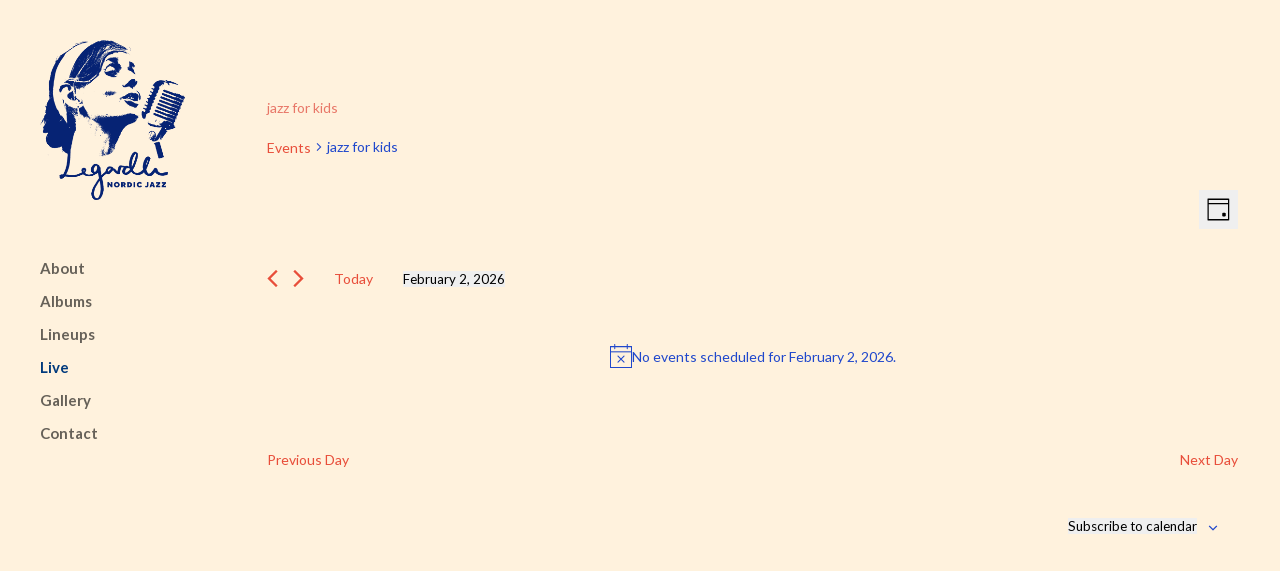

--- FILE ---
content_type: text/css
request_url: https://www.legardh.dk/wp-content/et-cache/taxonomy/tribe_events_cat/57/et-divi-dynamic-tb-1721-late.css?ver=1769584236
body_size: 205
content:
@font-face{font-family:ETmodules;font-display:block;src:url(//www.legardh.dk/wp-content/themes/Divi/core/admin/fonts/modules/all/modules.eot);src:url(//www.legardh.dk/wp-content/themes/Divi/core/admin/fonts/modules/all/modules.eot?#iefix) format("embedded-opentype"),url(//www.legardh.dk/wp-content/themes/Divi/core/admin/fonts/modules/all/modules.woff) format("woff"),url(//www.legardh.dk/wp-content/themes/Divi/core/admin/fonts/modules/all/modules.ttf) format("truetype"),url(//www.legardh.dk/wp-content/themes/Divi/core/admin/fonts/modules/all/modules.svg#ETmodules) format("svg");font-weight:400;font-style:normal}
@font-face{font-family:FontAwesome;font-style:normal;font-weight:400;font-display:block;src:url(//www.legardh.dk/wp-content/themes/Divi/core/admin/fonts/fontawesome/fa-regular-400.eot);src:url(//www.legardh.dk/wp-content/themes/Divi/core/admin/fonts/fontawesome/fa-regular-400.eot?#iefix) format("embedded-opentype"),url(//www.legardh.dk/wp-content/themes/Divi/core/admin/fonts/fontawesome/fa-regular-400.woff2) format("woff2"),url(//www.legardh.dk/wp-content/themes/Divi/core/admin/fonts/fontawesome/fa-regular-400.woff) format("woff"),url(//www.legardh.dk/wp-content/themes/Divi/core/admin/fonts/fontawesome/fa-regular-400.ttf) format("truetype"),url(//www.legardh.dk/wp-content/themes/Divi/core/admin/fonts/fontawesome/fa-regular-400.svg#fontawesome) format("svg")}@font-face{font-family:FontAwesome;font-style:normal;font-weight:900;font-display:block;src:url(//www.legardh.dk/wp-content/themes/Divi/core/admin/fonts/fontawesome/fa-solid-900.eot);src:url(//www.legardh.dk/wp-content/themes/Divi/core/admin/fonts/fontawesome/fa-solid-900.eot?#iefix) format("embedded-opentype"),url(//www.legardh.dk/wp-content/themes/Divi/core/admin/fonts/fontawesome/fa-solid-900.woff2) format("woff2"),url(//www.legardh.dk/wp-content/themes/Divi/core/admin/fonts/fontawesome/fa-solid-900.woff) format("woff"),url(//www.legardh.dk/wp-content/themes/Divi/core/admin/fonts/fontawesome/fa-solid-900.ttf) format("truetype"),url(//www.legardh.dk/wp-content/themes/Divi/core/admin/fonts/fontawesome/fa-solid-900.svg#fontawesome) format("svg")}@font-face{font-family:FontAwesome;font-style:normal;font-weight:400;font-display:block;src:url(//www.legardh.dk/wp-content/themes/Divi/core/admin/fonts/fontawesome/fa-brands-400.eot);src:url(//www.legardh.dk/wp-content/themes/Divi/core/admin/fonts/fontawesome/fa-brands-400.eot?#iefix) format("embedded-opentype"),url(//www.legardh.dk/wp-content/themes/Divi/core/admin/fonts/fontawesome/fa-brands-400.woff2) format("woff2"),url(//www.legardh.dk/wp-content/themes/Divi/core/admin/fonts/fontawesome/fa-brands-400.woff) format("woff"),url(//www.legardh.dk/wp-content/themes/Divi/core/admin/fonts/fontawesome/fa-brands-400.ttf) format("truetype"),url(//www.legardh.dk/wp-content/themes/Divi/core/admin/fonts/fontawesome/fa-brands-400.svg#fontawesome) format("svg")}

--- FILE ---
content_type: text/css
request_url: https://www.legardh.dk/wp-content/et-cache/global/et-divi-customizer-global.min.css?ver=1765550801
body_size: -24
content:
#main-header{-webkit-box-shadow:0 1px 0 rgba(0,0,0,.0)!important;-moz-box-shadow:0 1px 0 rgba(0,0,0,.0)!important;box-shadow:0 1px 0 rgba(0,0,0,.0)!important}#main-header.et-fixed-header{-webkit-box-shadow:0 1px 0 rgba(0,0,0,.0)!important;-moz-box-shadow:0 1px 0 rgba(0,0,0,.0)!important;box-shadow:0 1px 0 rgba(0,0,0,.0)!important}.page-id-21 #logo{display:none}

--- FILE ---
content_type: text/css
request_url: https://www.legardh.dk/wp-content/et-cache/taxonomy/tribe_events_cat/57/et-divi-dynamic-tb-1721-late.css
body_size: 205
content:
@font-face{font-family:ETmodules;font-display:block;src:url(//www.legardh.dk/wp-content/themes/Divi/core/admin/fonts/modules/all/modules.eot);src:url(//www.legardh.dk/wp-content/themes/Divi/core/admin/fonts/modules/all/modules.eot?#iefix) format("embedded-opentype"),url(//www.legardh.dk/wp-content/themes/Divi/core/admin/fonts/modules/all/modules.woff) format("woff"),url(//www.legardh.dk/wp-content/themes/Divi/core/admin/fonts/modules/all/modules.ttf) format("truetype"),url(//www.legardh.dk/wp-content/themes/Divi/core/admin/fonts/modules/all/modules.svg#ETmodules) format("svg");font-weight:400;font-style:normal}
@font-face{font-family:FontAwesome;font-style:normal;font-weight:400;font-display:block;src:url(//www.legardh.dk/wp-content/themes/Divi/core/admin/fonts/fontawesome/fa-regular-400.eot);src:url(//www.legardh.dk/wp-content/themes/Divi/core/admin/fonts/fontawesome/fa-regular-400.eot?#iefix) format("embedded-opentype"),url(//www.legardh.dk/wp-content/themes/Divi/core/admin/fonts/fontawesome/fa-regular-400.woff2) format("woff2"),url(//www.legardh.dk/wp-content/themes/Divi/core/admin/fonts/fontawesome/fa-regular-400.woff) format("woff"),url(//www.legardh.dk/wp-content/themes/Divi/core/admin/fonts/fontawesome/fa-regular-400.ttf) format("truetype"),url(//www.legardh.dk/wp-content/themes/Divi/core/admin/fonts/fontawesome/fa-regular-400.svg#fontawesome) format("svg")}@font-face{font-family:FontAwesome;font-style:normal;font-weight:900;font-display:block;src:url(//www.legardh.dk/wp-content/themes/Divi/core/admin/fonts/fontawesome/fa-solid-900.eot);src:url(//www.legardh.dk/wp-content/themes/Divi/core/admin/fonts/fontawesome/fa-solid-900.eot?#iefix) format("embedded-opentype"),url(//www.legardh.dk/wp-content/themes/Divi/core/admin/fonts/fontawesome/fa-solid-900.woff2) format("woff2"),url(//www.legardh.dk/wp-content/themes/Divi/core/admin/fonts/fontawesome/fa-solid-900.woff) format("woff"),url(//www.legardh.dk/wp-content/themes/Divi/core/admin/fonts/fontawesome/fa-solid-900.ttf) format("truetype"),url(//www.legardh.dk/wp-content/themes/Divi/core/admin/fonts/fontawesome/fa-solid-900.svg#fontawesome) format("svg")}@font-face{font-family:FontAwesome;font-style:normal;font-weight:400;font-display:block;src:url(//www.legardh.dk/wp-content/themes/Divi/core/admin/fonts/fontawesome/fa-brands-400.eot);src:url(//www.legardh.dk/wp-content/themes/Divi/core/admin/fonts/fontawesome/fa-brands-400.eot?#iefix) format("embedded-opentype"),url(//www.legardh.dk/wp-content/themes/Divi/core/admin/fonts/fontawesome/fa-brands-400.woff2) format("woff2"),url(//www.legardh.dk/wp-content/themes/Divi/core/admin/fonts/fontawesome/fa-brands-400.woff) format("woff"),url(//www.legardh.dk/wp-content/themes/Divi/core/admin/fonts/fontawesome/fa-brands-400.ttf) format("truetype"),url(//www.legardh.dk/wp-content/themes/Divi/core/admin/fonts/fontawesome/fa-brands-400.svg#fontawesome) format("svg")}